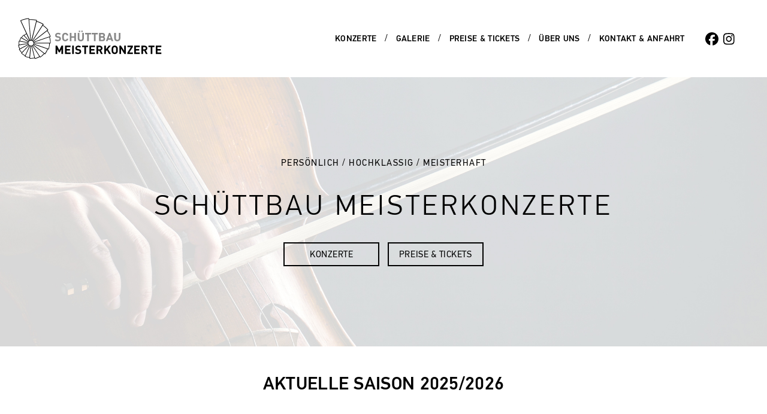

--- FILE ---
content_type: text/html; charset=UTF-8
request_url: https://schuettbau-meisterkonzerte.de/
body_size: 10039
content:
<!doctype html>
<html lang="de">
<head>    
	<meta charset="UTF-8" />
	<title>
					Schuettbau Meisterkonzerte
			</title>
  <meta name="viewport" content="width=device-width, initial-scale=1, maximum-scale=1" />
	<meta name="description" content="PERSÖNLICH / HOCHKLASSIG / MEISTERHAFT / Besondere Musik an einem besonderen Ort auf besondere Weise. Konzerte im Schüttbau Rügheim (Landkreis Haßberge)">

	<link rel="apple-touch-icon" sizes="180x180" href="/apple-touch-icon.png?x27890">
	<link rel="icon" type="image/png" sizes="32x32" href="/favicon-32x32.png?x27890">
	<link rel="icon" type="image/png" sizes="16x16" href="/favicon-16x16.png?x27890">
	<link rel="manifest" href="/site.webmanifest">
	<link rel="mask-icon" href="/safari-pinned-tab.svg?x27890" color="#000000">
	<meta name="msapplication-TileColor" content="#ffc40d">
	<meta name="theme-color" content="#ffffff">

	<meta name='robots' content='max-image-preview:large' />
<script type="text/javascript">
/* <![CDATA[ */
window.koko_analytics = {"url":"https:\/\/schuettbau-meisterkonzerte.de\/koko-analytics-collect.php","site_url":"https:\/\/schuettbau-meisterkonzerte.de","post_id":7,"path":"\/","method":"none","use_cookie":false};
/* ]]> */
</script>
<link rel="alternate" title="oEmbed (JSON)" type="application/json+oembed" href="https://schuettbau-meisterkonzerte.de/wp-json/oembed/1.0/embed?url=https%3A%2F%2Fschuettbau-meisterkonzerte.de%2F" />
<link rel="alternate" title="oEmbed (XML)" type="text/xml+oembed" href="https://schuettbau-meisterkonzerte.de/wp-json/oembed/1.0/embed?url=https%3A%2F%2Fschuettbau-meisterkonzerte.de%2F&#038;format=xml" />
<style id='wp-img-auto-sizes-contain-inline-css' type='text/css'>
img:is([sizes=auto i],[sizes^="auto," i]){contain-intrinsic-size:3000px 1500px}
/*# sourceURL=wp-img-auto-sizes-contain-inline-css */
</style>
<style id='wp-block-library-inline-css' type='text/css'>
:root{--wp-block-synced-color:#7a00df;--wp-block-synced-color--rgb:122,0,223;--wp-bound-block-color:var(--wp-block-synced-color);--wp-editor-canvas-background:#ddd;--wp-admin-theme-color:#007cba;--wp-admin-theme-color--rgb:0,124,186;--wp-admin-theme-color-darker-10:#006ba1;--wp-admin-theme-color-darker-10--rgb:0,107,160.5;--wp-admin-theme-color-darker-20:#005a87;--wp-admin-theme-color-darker-20--rgb:0,90,135;--wp-admin-border-width-focus:2px}@media (min-resolution:192dpi){:root{--wp-admin-border-width-focus:1.5px}}.wp-element-button{cursor:pointer}:root .has-very-light-gray-background-color{background-color:#eee}:root .has-very-dark-gray-background-color{background-color:#313131}:root .has-very-light-gray-color{color:#eee}:root .has-very-dark-gray-color{color:#313131}:root .has-vivid-green-cyan-to-vivid-cyan-blue-gradient-background{background:linear-gradient(135deg,#00d084,#0693e3)}:root .has-purple-crush-gradient-background{background:linear-gradient(135deg,#34e2e4,#4721fb 50%,#ab1dfe)}:root .has-hazy-dawn-gradient-background{background:linear-gradient(135deg,#faaca8,#dad0ec)}:root .has-subdued-olive-gradient-background{background:linear-gradient(135deg,#fafae1,#67a671)}:root .has-atomic-cream-gradient-background{background:linear-gradient(135deg,#fdd79a,#004a59)}:root .has-nightshade-gradient-background{background:linear-gradient(135deg,#330968,#31cdcf)}:root .has-midnight-gradient-background{background:linear-gradient(135deg,#020381,#2874fc)}:root{--wp--preset--font-size--normal:16px;--wp--preset--font-size--huge:42px}.has-regular-font-size{font-size:1em}.has-larger-font-size{font-size:2.625em}.has-normal-font-size{font-size:var(--wp--preset--font-size--normal)}.has-huge-font-size{font-size:var(--wp--preset--font-size--huge)}.has-text-align-center{text-align:center}.has-text-align-left{text-align:left}.has-text-align-right{text-align:right}.has-fit-text{white-space:nowrap!important}#end-resizable-editor-section{display:none}.aligncenter{clear:both}.items-justified-left{justify-content:flex-start}.items-justified-center{justify-content:center}.items-justified-right{justify-content:flex-end}.items-justified-space-between{justify-content:space-between}.screen-reader-text{border:0;clip-path:inset(50%);height:1px;margin:-1px;overflow:hidden;padding:0;position:absolute;width:1px;word-wrap:normal!important}.screen-reader-text:focus{background-color:#ddd;clip-path:none;color:#444;display:block;font-size:1em;height:auto;left:5px;line-height:normal;padding:15px 23px 14px;text-decoration:none;top:5px;width:auto;z-index:100000}html :where(.has-border-color){border-style:solid}html :where([style*=border-top-color]){border-top-style:solid}html :where([style*=border-right-color]){border-right-style:solid}html :where([style*=border-bottom-color]){border-bottom-style:solid}html :where([style*=border-left-color]){border-left-style:solid}html :where([style*=border-width]){border-style:solid}html :where([style*=border-top-width]){border-top-style:solid}html :where([style*=border-right-width]){border-right-style:solid}html :where([style*=border-bottom-width]){border-bottom-style:solid}html :where([style*=border-left-width]){border-left-style:solid}html :where(img[class*=wp-image-]){height:auto;max-width:100%}:where(figure){margin:0 0 1em}html :where(.is-position-sticky){--wp-admin--admin-bar--position-offset:var(--wp-admin--admin-bar--height,0px)}@media screen and (max-width:600px){html :where(.is-position-sticky){--wp-admin--admin-bar--position-offset:0px}}

/*# sourceURL=wp-block-library-inline-css */
</style><style id='global-styles-inline-css' type='text/css'>
:root{--wp--preset--aspect-ratio--square: 1;--wp--preset--aspect-ratio--4-3: 4/3;--wp--preset--aspect-ratio--3-4: 3/4;--wp--preset--aspect-ratio--3-2: 3/2;--wp--preset--aspect-ratio--2-3: 2/3;--wp--preset--aspect-ratio--16-9: 16/9;--wp--preset--aspect-ratio--9-16: 9/16;--wp--preset--color--black: #000000;--wp--preset--color--cyan-bluish-gray: #abb8c3;--wp--preset--color--white: #ffffff;--wp--preset--color--pale-pink: #f78da7;--wp--preset--color--vivid-red: #cf2e2e;--wp--preset--color--luminous-vivid-orange: #ff6900;--wp--preset--color--luminous-vivid-amber: #fcb900;--wp--preset--color--light-green-cyan: #7bdcb5;--wp--preset--color--vivid-green-cyan: #00d084;--wp--preset--color--pale-cyan-blue: #8ed1fc;--wp--preset--color--vivid-cyan-blue: #0693e3;--wp--preset--color--vivid-purple: #9b51e0;--wp--preset--gradient--vivid-cyan-blue-to-vivid-purple: linear-gradient(135deg,rgb(6,147,227) 0%,rgb(155,81,224) 100%);--wp--preset--gradient--light-green-cyan-to-vivid-green-cyan: linear-gradient(135deg,rgb(122,220,180) 0%,rgb(0,208,130) 100%);--wp--preset--gradient--luminous-vivid-amber-to-luminous-vivid-orange: linear-gradient(135deg,rgb(252,185,0) 0%,rgb(255,105,0) 100%);--wp--preset--gradient--luminous-vivid-orange-to-vivid-red: linear-gradient(135deg,rgb(255,105,0) 0%,rgb(207,46,46) 100%);--wp--preset--gradient--very-light-gray-to-cyan-bluish-gray: linear-gradient(135deg,rgb(238,238,238) 0%,rgb(169,184,195) 100%);--wp--preset--gradient--cool-to-warm-spectrum: linear-gradient(135deg,rgb(74,234,220) 0%,rgb(151,120,209) 20%,rgb(207,42,186) 40%,rgb(238,44,130) 60%,rgb(251,105,98) 80%,rgb(254,248,76) 100%);--wp--preset--gradient--blush-light-purple: linear-gradient(135deg,rgb(255,206,236) 0%,rgb(152,150,240) 100%);--wp--preset--gradient--blush-bordeaux: linear-gradient(135deg,rgb(254,205,165) 0%,rgb(254,45,45) 50%,rgb(107,0,62) 100%);--wp--preset--gradient--luminous-dusk: linear-gradient(135deg,rgb(255,203,112) 0%,rgb(199,81,192) 50%,rgb(65,88,208) 100%);--wp--preset--gradient--pale-ocean: linear-gradient(135deg,rgb(255,245,203) 0%,rgb(182,227,212) 50%,rgb(51,167,181) 100%);--wp--preset--gradient--electric-grass: linear-gradient(135deg,rgb(202,248,128) 0%,rgb(113,206,126) 100%);--wp--preset--gradient--midnight: linear-gradient(135deg,rgb(2,3,129) 0%,rgb(40,116,252) 100%);--wp--preset--font-size--small: 13px;--wp--preset--font-size--medium: 20px;--wp--preset--font-size--large: 36px;--wp--preset--font-size--x-large: 42px;--wp--preset--spacing--20: 0.44rem;--wp--preset--spacing--30: 0.67rem;--wp--preset--spacing--40: 1rem;--wp--preset--spacing--50: 1.5rem;--wp--preset--spacing--60: 2.25rem;--wp--preset--spacing--70: 3.38rem;--wp--preset--spacing--80: 5.06rem;--wp--preset--shadow--natural: 6px 6px 9px rgba(0, 0, 0, 0.2);--wp--preset--shadow--deep: 12px 12px 50px rgba(0, 0, 0, 0.4);--wp--preset--shadow--sharp: 6px 6px 0px rgba(0, 0, 0, 0.2);--wp--preset--shadow--outlined: 6px 6px 0px -3px rgb(255, 255, 255), 6px 6px rgb(0, 0, 0);--wp--preset--shadow--crisp: 6px 6px 0px rgb(0, 0, 0);}:where(.is-layout-flex){gap: 0.5em;}:where(.is-layout-grid){gap: 0.5em;}body .is-layout-flex{display: flex;}.is-layout-flex{flex-wrap: wrap;align-items: center;}.is-layout-flex > :is(*, div){margin: 0;}body .is-layout-grid{display: grid;}.is-layout-grid > :is(*, div){margin: 0;}:where(.wp-block-columns.is-layout-flex){gap: 2em;}:where(.wp-block-columns.is-layout-grid){gap: 2em;}:where(.wp-block-post-template.is-layout-flex){gap: 1.25em;}:where(.wp-block-post-template.is-layout-grid){gap: 1.25em;}.has-black-color{color: var(--wp--preset--color--black) !important;}.has-cyan-bluish-gray-color{color: var(--wp--preset--color--cyan-bluish-gray) !important;}.has-white-color{color: var(--wp--preset--color--white) !important;}.has-pale-pink-color{color: var(--wp--preset--color--pale-pink) !important;}.has-vivid-red-color{color: var(--wp--preset--color--vivid-red) !important;}.has-luminous-vivid-orange-color{color: var(--wp--preset--color--luminous-vivid-orange) !important;}.has-luminous-vivid-amber-color{color: var(--wp--preset--color--luminous-vivid-amber) !important;}.has-light-green-cyan-color{color: var(--wp--preset--color--light-green-cyan) !important;}.has-vivid-green-cyan-color{color: var(--wp--preset--color--vivid-green-cyan) !important;}.has-pale-cyan-blue-color{color: var(--wp--preset--color--pale-cyan-blue) !important;}.has-vivid-cyan-blue-color{color: var(--wp--preset--color--vivid-cyan-blue) !important;}.has-vivid-purple-color{color: var(--wp--preset--color--vivid-purple) !important;}.has-black-background-color{background-color: var(--wp--preset--color--black) !important;}.has-cyan-bluish-gray-background-color{background-color: var(--wp--preset--color--cyan-bluish-gray) !important;}.has-white-background-color{background-color: var(--wp--preset--color--white) !important;}.has-pale-pink-background-color{background-color: var(--wp--preset--color--pale-pink) !important;}.has-vivid-red-background-color{background-color: var(--wp--preset--color--vivid-red) !important;}.has-luminous-vivid-orange-background-color{background-color: var(--wp--preset--color--luminous-vivid-orange) !important;}.has-luminous-vivid-amber-background-color{background-color: var(--wp--preset--color--luminous-vivid-amber) !important;}.has-light-green-cyan-background-color{background-color: var(--wp--preset--color--light-green-cyan) !important;}.has-vivid-green-cyan-background-color{background-color: var(--wp--preset--color--vivid-green-cyan) !important;}.has-pale-cyan-blue-background-color{background-color: var(--wp--preset--color--pale-cyan-blue) !important;}.has-vivid-cyan-blue-background-color{background-color: var(--wp--preset--color--vivid-cyan-blue) !important;}.has-vivid-purple-background-color{background-color: var(--wp--preset--color--vivid-purple) !important;}.has-black-border-color{border-color: var(--wp--preset--color--black) !important;}.has-cyan-bluish-gray-border-color{border-color: var(--wp--preset--color--cyan-bluish-gray) !important;}.has-white-border-color{border-color: var(--wp--preset--color--white) !important;}.has-pale-pink-border-color{border-color: var(--wp--preset--color--pale-pink) !important;}.has-vivid-red-border-color{border-color: var(--wp--preset--color--vivid-red) !important;}.has-luminous-vivid-orange-border-color{border-color: var(--wp--preset--color--luminous-vivid-orange) !important;}.has-luminous-vivid-amber-border-color{border-color: var(--wp--preset--color--luminous-vivid-amber) !important;}.has-light-green-cyan-border-color{border-color: var(--wp--preset--color--light-green-cyan) !important;}.has-vivid-green-cyan-border-color{border-color: var(--wp--preset--color--vivid-green-cyan) !important;}.has-pale-cyan-blue-border-color{border-color: var(--wp--preset--color--pale-cyan-blue) !important;}.has-vivid-cyan-blue-border-color{border-color: var(--wp--preset--color--vivid-cyan-blue) !important;}.has-vivid-purple-border-color{border-color: var(--wp--preset--color--vivid-purple) !important;}.has-vivid-cyan-blue-to-vivid-purple-gradient-background{background: var(--wp--preset--gradient--vivid-cyan-blue-to-vivid-purple) !important;}.has-light-green-cyan-to-vivid-green-cyan-gradient-background{background: var(--wp--preset--gradient--light-green-cyan-to-vivid-green-cyan) !important;}.has-luminous-vivid-amber-to-luminous-vivid-orange-gradient-background{background: var(--wp--preset--gradient--luminous-vivid-amber-to-luminous-vivid-orange) !important;}.has-luminous-vivid-orange-to-vivid-red-gradient-background{background: var(--wp--preset--gradient--luminous-vivid-orange-to-vivid-red) !important;}.has-very-light-gray-to-cyan-bluish-gray-gradient-background{background: var(--wp--preset--gradient--very-light-gray-to-cyan-bluish-gray) !important;}.has-cool-to-warm-spectrum-gradient-background{background: var(--wp--preset--gradient--cool-to-warm-spectrum) !important;}.has-blush-light-purple-gradient-background{background: var(--wp--preset--gradient--blush-light-purple) !important;}.has-blush-bordeaux-gradient-background{background: var(--wp--preset--gradient--blush-bordeaux) !important;}.has-luminous-dusk-gradient-background{background: var(--wp--preset--gradient--luminous-dusk) !important;}.has-pale-ocean-gradient-background{background: var(--wp--preset--gradient--pale-ocean) !important;}.has-electric-grass-gradient-background{background: var(--wp--preset--gradient--electric-grass) !important;}.has-midnight-gradient-background{background: var(--wp--preset--gradient--midnight) !important;}.has-small-font-size{font-size: var(--wp--preset--font-size--small) !important;}.has-medium-font-size{font-size: var(--wp--preset--font-size--medium) !important;}.has-large-font-size{font-size: var(--wp--preset--font-size--large) !important;}.has-x-large-font-size{font-size: var(--wp--preset--font-size--x-large) !important;}
/*# sourceURL=global-styles-inline-css */
</style>

<style id='classic-theme-styles-inline-css' type='text/css'>
/*! This file is auto-generated */
.wp-block-button__link{color:#fff;background-color:#32373c;border-radius:9999px;box-shadow:none;text-decoration:none;padding:calc(.667em + 2px) calc(1.333em + 2px);font-size:1.125em}.wp-block-file__button{background:#32373c;color:#fff;text-decoration:none}
/*# sourceURL=/wp-includes/css/classic-themes.min.css */
</style>
<link rel="stylesheet" href="https://schuettbau-meisterkonzerte.de/wp-content/cache/minify/d8419.css?x27890" media="all" />






<link rel="https://api.w.org/" href="https://schuettbau-meisterkonzerte.de/wp-json/" /><link rel="alternate" title="JSON" type="application/json" href="https://schuettbau-meisterkonzerte.de/wp-json/wp/v2/pages/7" /><link rel="EditURI" type="application/rsd+xml" title="RSD" href="https://schuettbau-meisterkonzerte.de/xmlrpc.php?rsd" />
<meta name="generator" content="WordPress 6.9" />
<link rel="canonical" href="https://schuettbau-meisterkonzerte.de/" />
<link rel='shortlink' href='https://schuettbau-meisterkonzerte.de/' />

	</head>
<body>
<div class="page">

	<header>
		<div class="container pt-2em pb-2em" id="header-container">
			<div class="d-flex">
				<div class="d-flex align-items-center header-col mr-auto">
					<a href="https://schuettbau-meisterkonzerte.de" id="logo"><img src="https://schuettbau-meisterkonzerte.de/wp-content/themes/sm2/img/logo.svg?x27890" alt="Schüttbau Meisterkonzerte" /></a>
				</div>
				<div class="d-flex align-items-center justify-content-end header-col">
					<nav id="nav-main" class="nav-main mr-2">
							<ul>
					<li class="menu-level-1 menu-item menu-item-type-post_type menu-item-object-page menu-item-home current-menu-item page_item page-item-7 current_page_item menu-item-26">
			<a class="uppercase font-medium" href="https://schuettbau-meisterkonzerte.de/" >
				Startseite 			</a>
					</li>
					<li class="menu-level-1 menu-item menu-item-type-post_type menu-item-object-page menu-item-25">
			<a class="uppercase font-medium" href="https://schuettbau-meisterkonzerte.de/konzerte/" >
				Konzerte 			</a>
					</li>
					<li class="menu-level-1 menu-item menu-item-type-post_type menu-item-object-page menu-item-486">
			<a class="uppercase font-medium" href="https://schuettbau-meisterkonzerte.de/galerie/" >
				Galerie 			</a>
					</li>
					<li class="menu-level-1 menu-item menu-item-type-post_type menu-item-object-page menu-item-24">
			<a class="uppercase font-medium" href="https://schuettbau-meisterkonzerte.de/preise-tickets/" >
				Preise &#038; Tickets 			</a>
					</li>
					<li class="menu-level-1 menu-item menu-item-type-post_type menu-item-object-page menu-item-23">
			<a class="uppercase font-medium" href="https://schuettbau-meisterkonzerte.de/ueber-uns/" >
				Über uns 			</a>
					</li>
					<li class="menu-level-1 menu-item menu-item-type-post_type menu-item-object-page menu-item-22">
			<a class="uppercase font-medium" href="https://schuettbau-meisterkonzerte.de/kontakt-anfahrt/" >
				Kontakt &#038; Anfahrt 			</a>
					</li>
		</ul>
					</nav>					
					<a href="https://www.facebook.com/profile.php?id=100064835079243" class="d-inline-block ml-3 social-icon"><img src="https://schuettbau-meisterkonzerte.de/wp-content/themes/sm2/img/facebook.svg?x27890" alt="facebook"></a>
					<a href="https://www.instagram.com/schuettbau.meisterkonzerte/" class="d-inline-block ml-2 social-icon"><img src="https://schuettbau-meisterkonzerte.de/wp-content/themes/sm2/img/instagram.svg?x27890" alt="instagram"></a>
					<div id="mobile-nav-btn-area" class="ml-4"><i id="mobile-nav-btn" class="far fa-bars"></i></div>					
				</div>
			</div>
		</div>
	</header>

	<!-- mobile nav menu start -->
	<div class="container" id="nav-mobile-container">	
		<nav id="nav-mobile"><!-- content will be cloned into element by jquery --></nav>	
		<!-- search mobilenav start -->
		<div class="pb-1em pt-1em" id="search-form-mobile"><!-- content will be cloned into element by jquery --></div>
		<!-- search mobilenav end -->
	</div>
	<!-- mobile nav menu end -->

				
					
<section class="home-header d-flex random-loader" data-images="https://schuettbau-meisterkonzerte.de/wp-content/uploads/header-3.jpg,https://schuettbau-meisterkonzerte.de/wp-content/uploads/header-2.jpg,https://schuettbau-meisterkonzerte.de/wp-content/uploads/header-1-1.jpg,https://schuettbau-meisterkonzerte.de/wp-content/uploads/header-5.jpg,https://schuettbau-meisterkonzerte.de/wp-content/uploads/header-4.jpg">
	<div class="container align-self-center text-center">
		<div class="headertext_1 uppercase">PERSÖNLICH / HOCHKLASSIG / MEISTERHAFT </div>
		<div class="headertext_2 font-light uppercase">SCHÜTTBAU MEISTERKONZERTE</div>
		<div>
					<a href="https://schuettbau-meisterkonzerte.de/konzerte/" class="btn btn-primary uppercase">Konzerte</a>
					<a href="https://schuettbau-meisterkonzerte.de/preise-tickets/" class="btn btn-primary uppercase">Preise & Tickets</a>
				</div>
	</div>
</section>		

	<main class="main pb-3em">		
		<div class="serif content">
					<!-- flex content start -->
	<div class="content-block content-block-arrow d-none">
	<div class="container">

		
		<div class=" mb-2em">
							<div class="mb-2em">
<h1 class="p1" style="text-align: center;"><b>Hinweis zum Konzert mit 21meter60</b><b></b></h1>
<p class="p3" style="text-align: center;">Leider musste das Konzert mit <span class="s1"><b>21meter60</b></span> am 29. März kurzfristig abgesagt werden,<br />
da ein Musiker aufgrund einer Zugpanne mehrere Stunden südlich von Berlin festsaß und nicht rechtzeitig in Rügheim eintraf.</p>
<p class="p3" style="text-align: center;">Wir freuen uns jedoch, bereits einen <span class="s1"><b>Ersatztermin am 15. Juni 2025 um 17 Uhr</b></span> anbieten zu können.</p>
<p class="p1" style="text-align: center;"><b>Bereits erworbene Eintrittskarten behalten ihre Gültigkeit.</b><b></b></p>
<p class="p3" style="text-align: center;">Vielen Dank für Ihr Verständnis!</p>

</div>					</div>
	</div>
</div>	<div class="content-block content-block-arrow ">
	<div class="container">

		<h1 class="content-block-headline">AKTUELLE SAISON 2025/2026</h1>
		<div class=" mb-2em">
							<div class="mb-2em">
<div class="row mb-1em">
	<div class="col-sm-6 col-lg-4 mt-1em mb-2em text-center">
		<div class="mb-1em"><a href="/konzert/arcis-saxophon-quartet/"><img src="https://schuettbau-meisterkonzerte.de/wp-content/uploads/k-arcis-800x600-c-default.jpg?x27890" alt="Arcis Saxophon Quartet" /></a></div>
		<div><h4 class="mb-0em"><a href="/konzert/arcis-saxophon-quartet/"><span class="uppercase">Arcis Saxophon Quartet</span><br/><span class="color-grey">JSB:48</span></a></h4></div>
		<div class="font-light">Samstag / 27. September 2025 / 17:00 Uhr</div>
	</div>
		<div class="col-sm-6 col-lg-4 mt-1em mb-2em text-center">
		<div class="mb-1em"><a href="/konzert/moritz-goerg-und-anna-feith/"><img src="https://schuettbau-meisterkonzerte.de/wp-content/uploads/k-goerg-feith-800x600-c-default.jpg?x27890" alt="Moritz Görg und Anna Feith" /></a></div>
		<div><h4 class="mb-0em"><a href="/konzert/moritz-goerg-und-anna-feith/"><span class="uppercase">Moritz Görg und Anna Feith</span><br/><span class="color-grey">Giro d‘Italia</span></a></h4></div>
		<div class="font-light">Sonntag / 26. Oktober 2025 / 17:00 Uhr</div>
	</div>
		<div class="col-sm-6 col-lg-4 mt-1em mb-2em text-center">
		<div class="mb-1em"><a href="/konzert/avin-trio/"><img src="https://schuettbau-meisterkonzerte.de/wp-content/uploads/k-avin-800x600-c-default.jpg?x27890" alt="Avin Trio" /></a></div>
		<div><h4 class="mb-0em"><a href="/konzert/avin-trio/"><span class="uppercase">Avin Trio</span><br/><span class="color-grey">Alte (Un)Bekannte</span></a></h4></div>
		<div class="font-light">Samstag / 06. Dezember 2025 / 17:00 Uhr</div>
	</div>
		<div class="col-sm-6 col-lg-4 mt-1em mb-2em text-center">
		<div class="mb-1em"><a href="/konzert/florian-goetz-grundmann-quartett/"><img src="https://schuettbau-meisterkonzerte.de/wp-content/uploads/k-goetz-grundman-800x600-c-default.jpg?x27890" alt="Florian Götz &#038; Grundmann Quartett" /></a></div>
		<div><h4 class="mb-0em"><a href="/konzert/florian-goetz-grundmann-quartett/"><span class="uppercase">Florian Götz &#038; Grundmann Quartett</span><br/><span class="color-grey">Franz Schubert, Winterreise</span></a></h4></div>
		<div class="font-light">Sonntag / 08. Februar 2026 / 17:00 Uhr</div>
	</div>
		<div class="col-sm-6 col-lg-4 mt-1em mb-2em text-center">
		<div class="mb-1em"><a href="/konzert/uwaga-quartet/"><img src="https://schuettbau-meisterkonzerte.de/wp-content/uploads/k-uwaga-800x600-c-default.jpg?x27890" alt="Uwaga Quartet" /></a></div>
		<div><h4 class="mb-0em"><a href="/konzert/uwaga-quartet/"><span class="uppercase">Uwaga Quartet</span><br/><span class="color-grey">Bach to the Roots</span></a></h4></div>
		<div class="font-light">Samstag / 14. März 2026 / 17:00 Uhr</div>
	</div>
		<div class="col-sm-6 col-lg-4 mt-1em mb-2em text-center">
		<div class="mb-1em"><a href="/konzert/ensemble-il-capriccio-2/"><img src="https://schuettbau-meisterkonzerte.de/wp-content/uploads/k-ic-800x600-c-default.jpg?x27890" alt="Ensemble il capriccio" /></a></div>
		<div><h4 class="mb-0em"><a href="/konzert/ensemble-il-capriccio-2/"><span class="uppercase">Ensemble il capriccio</span><br/><span class="color-grey">Aufbruch und Vollendung</span></a></h4></div>
		<div class="font-light">Sonntag / 10. Mai 2026 / 17:00 Uhr</div>
	</div>
	</div>

<!--
<script type="application/ld+json">
{
  "@context": "https://schema.org",
  "@type": "Event",
  "name": "Arcis Saxophon Quartet",
  "startDate": "2025-09-27T22",
  "endDate": "2025-09-27",
  "location": {
    "@type": "Place",
    "name": "Schüttbau Rügheim",
    "address": {
      "@type": "PostalAddress",
      "streetAddress": "Lange Pfalzgasse 5",
      "addressLocality": "Hofheim in Unterfranken / Rügheim",
      "postalCode": "97461",
      "addressCountry": "DE"
    }
  },
  "image": [
    "https://schuettbau-meisterkonzerte.de/wp-content/uploads/k-arcis-800x600-c-default.jpg"
   ],
  "description": "Konzert im Schüttbau Rügheim / Arcis Saxophon Quartet",
  "offers": {
    "@type": "Offer",
    "url": "https://schuettbau-meisterkonzerte.de/preise-tickets/",
    "price": "30",
    "priceCurrency": "EUR",
    "availability": "https://schema.org/InStock"
  },
  "performer": {
    "@type": "PerformingGroup",
    "name": "Arcis Saxophon Quartet"
  }
}
{
  "@context": "https://schema.org",
  "@type": "Event",
  "name": "Moritz Görg und Anna Feith",
  "startDate": "2025-10-26T22",
  "endDate": "2025-10-26",
  "location": {
    "@type": "Place",
    "name": "Schüttbau Rügheim",
    "address": {
      "@type": "PostalAddress",
      "streetAddress": "Lange Pfalzgasse 5",
      "addressLocality": "Hofheim in Unterfranken / Rügheim",
      "postalCode": "97461",
      "addressCountry": "DE"
    }
  },
  "image": [
    "https://schuettbau-meisterkonzerte.de/wp-content/uploads/k-goerg-feith-800x600-c-default.jpg"
   ],
  "description": "Konzert im Schüttbau Rügheim / Moritz Görg und Anna Feith",
  "offers": {
    "@type": "Offer",
    "url": "https://schuettbau-meisterkonzerte.de/preise-tickets/",
    "price": "30",
    "priceCurrency": "EUR",
    "availability": "https://schema.org/InStock"
  },
  "performer": {
    "@type": "PerformingGroup",
    "name": "Moritz Görg und Anna Feith"
  }
}
{
  "@context": "https://schema.org",
  "@type": "Event",
  "name": "Avin Trio",
  "startDate": "2025-12-06T22",
  "endDate": "2025-12-06",
  "location": {
    "@type": "Place",
    "name": "Schüttbau Rügheim",
    "address": {
      "@type": "PostalAddress",
      "streetAddress": "Lange Pfalzgasse 5",
      "addressLocality": "Hofheim in Unterfranken / Rügheim",
      "postalCode": "97461",
      "addressCountry": "DE"
    }
  },
  "image": [
    "https://schuettbau-meisterkonzerte.de/wp-content/uploads/k-avin-800x600-c-default.jpg"
   ],
  "description": "Konzert im Schüttbau Rügheim / Avin Trio",
  "offers": {
    "@type": "Offer",
    "url": "https://schuettbau-meisterkonzerte.de/preise-tickets/",
    "price": "30",
    "priceCurrency": "EUR",
    "availability": "https://schema.org/InStock"
  },
  "performer": {
    "@type": "PerformingGroup",
    "name": "Avin Trio"
  }
}
{
  "@context": "https://schema.org",
  "@type": "Event",
  "name": "Florian Götz &#038; Grundmann Quartett",
  "startDate": "2026-02-08T22",
  "endDate": "2026-02-08",
  "location": {
    "@type": "Place",
    "name": "Schüttbau Rügheim",
    "address": {
      "@type": "PostalAddress",
      "streetAddress": "Lange Pfalzgasse 5",
      "addressLocality": "Hofheim in Unterfranken / Rügheim",
      "postalCode": "97461",
      "addressCountry": "DE"
    }
  },
  "image": [
    "https://schuettbau-meisterkonzerte.de/wp-content/uploads/k-goetz-grundman-800x600-c-default.jpg"
   ],
  "description": "Konzert im Schüttbau Rügheim / Florian Götz &#038; Grundmann Quartett",
  "offers": {
    "@type": "Offer",
    "url": "https://schuettbau-meisterkonzerte.de/preise-tickets/",
    "price": "30",
    "priceCurrency": "EUR",
    "availability": "https://schema.org/InStock"
  },
  "performer": {
    "@type": "PerformingGroup",
    "name": "Florian Götz &#038; Grundmann Quartett"
  }
}
{
  "@context": "https://schema.org",
  "@type": "Event",
  "name": "Uwaga Quartet",
  "startDate": "2026-03-14T22",
  "endDate": "2026-03-14",
  "location": {
    "@type": "Place",
    "name": "Schüttbau Rügheim",
    "address": {
      "@type": "PostalAddress",
      "streetAddress": "Lange Pfalzgasse 5",
      "addressLocality": "Hofheim in Unterfranken / Rügheim",
      "postalCode": "97461",
      "addressCountry": "DE"
    }
  },
  "image": [
    "https://schuettbau-meisterkonzerte.de/wp-content/uploads/k-uwaga-800x600-c-default.jpg"
   ],
  "description": "Konzert im Schüttbau Rügheim / Uwaga Quartet",
  "offers": {
    "@type": "Offer",
    "url": "https://schuettbau-meisterkonzerte.de/preise-tickets/",
    "price": "30",
    "priceCurrency": "EUR",
    "availability": "https://schema.org/InStock"
  },
  "performer": {
    "@type": "PerformingGroup",
    "name": "Uwaga Quartet"
  }
}
{
  "@context": "https://schema.org",
  "@type": "Event",
  "name": "Ensemble il capriccio",
  "startDate": "2026-05-10T22",
  "endDate": "2026-05-10",
  "location": {
    "@type": "Place",
    "name": "Schüttbau Rügheim",
    "address": {
      "@type": "PostalAddress",
      "streetAddress": "Lange Pfalzgasse 5",
      "addressLocality": "Hofheim in Unterfranken / Rügheim",
      "postalCode": "97461",
      "addressCountry": "DE"
    }
  },
  "image": [
    "https://schuettbau-meisterkonzerte.de/wp-content/uploads/k-ic-800x600-c-default.jpg"
   ],
  "description": "Konzert im Schüttbau Rügheim / Ensemble il capriccio",
  "offers": {
    "@type": "Offer",
    "url": "https://schuettbau-meisterkonzerte.de/preise-tickets/",
    "price": "30",
    "priceCurrency": "EUR",
    "availability": "https://schema.org/InStock"
  },
  "performer": {
    "@type": "PerformingGroup",
    "name": "Ensemble il capriccio"
  }
}
</script>
-->


</div>					</div>
	</div>
</div>	<div class="content-block content-block-arrow ">
	<div class="container">

		
		<div class=" mb-2em">
							<div class="mb-2em">
<hr class="mt-0em mb-3em" />
<div style="text-align: center;">
<h2 class="mb-0em">Kartentelefon <a href="tel:09523 5475">09523 5475</a></h2>
<div class="mb-1em">(Michael Hömer)</div>
<a href="https://schuettbau-meisterkonzerte.de/preise-tickets/" class="btn btn-primary uppercase">Preise &amp; Tickets</a>
</div>

</div>					</div>
	</div>
</div>	<div class="content-block content-block-arrow ">
	<div class="container txt-l">

				
	</div>
</div>	<div class="content-block content-block-arrow bg-grey bg-defaultpadding">
	<div class="container">

		
		<div class="row">
			<div class="col-md-6 mb-2em ">
									<div class="mb-2em">
<h3>Liebe Musikbegeisterte der Schüttbau Meisterkonzerte, liebe Abonnent*innen!</h3>
<p>Erneut möchte ich Sie ganz besonders herzlich einladen zur <strong>neuen Saison der Schüttbau Meisterkonzerte 2025-26</strong>: Wie auch in der Vergangenheit möchten wir im neuen Zyklus gemeinsam mit Ihnen Abende mit außergewöhnlichen internationalen Künstlern und spannenden, eigenwilligen und ungewöhnlichen Programmen und Besetzungen erleben!</p>
<p>Bereits am Samstag, 27. September 2025 beginnt das mit dem Bayerischen Kunstpreis ausgezeichnete <strong>Arcis-Saxophon Quartett</strong> unsere neue Reihe mit dem Programm <strong>JSB:48</strong>, in welchem das Ensemble spannende Bearbeitungen von Bachs Präludien und Fugen gegen neukomponierte Präludien und Fugen der Gegenwart stellt (Werke von Igudesman, Kapustin, Schostakowitsch u.a.)</p>
<p>Durch die Kooperation mit der Konzertförderung Deutscher Musikwettbewerb können wir Ihnen in jeder Saison ein besonderes Nachwuchs-Ensemble vorstellen, welches beim Deutschen Musikwettbewerb auf höchster nationaler Ebene ausgezeichnet wurde. In diesem Jahr debütiert bei uns das <strong>Avin-Trio</strong> mit seinem Programm <strong>Alte (Un)Bekannte</strong> mit Klaviertrios von Beethoven, Brahms und Rebecca Clarke. Jene Rebecca Clarke, die zeitlebens im Schatten ihrer männlichen Kollegen stand, verkörpert den „unbekannten“ Teil des Abends.</p>
<p>Mit dem Programm <strong>Giro d´ Italia</strong> entführt uns der international gefeierte Naturtrompeter <strong>Moritz Görg</strong> mit seiner langjährigen Kammermusikpartnerin, der Lied- und Konzertsängerin <strong>Anna Feith</strong> samt Continuo-Begleitung auf eine musikalische Reise durch das barocke Italien.<br />
Die Künstler:innen werden uns mit Kantaten, Arien und Sonaten von Alessandro Scarlatti, Domenico Gabrielli, Johann Rosenmüller, Alessandro Melani verzaubern.</p>
<p>Und auch das neue Jahr 2026 beginnt im Schüttbau vokal: <strong>Florian Götz</strong>, der als Gast bei Internationalen Festivals und Opernhäusern europaweit auf sich aufmerksam macht, nimmt uns zusammen mit dem <strong>Grundmann-Quartett</strong> mit auf die berühmte <strong>Winterreise</strong>, nicht aber in der von Franz Schubert komponierten Weise mit Klavierbegleitung, sondern in einer einzigartigen Bearbeitung für Singstimme, Englischhorn und Streichtrio. Dieser vertonte Gedichtzyklus ist eines der besondersten und zu Herzen gehendsten Werke der Musikgeschichte überhaupt, und dies wird uns im Februar, dem Ende des Winters, sicher ganz besonders berühren.</p>
<p>Mit <strong>Bach to the roots</strong> stellt sich uns eines der vielseitigsten Ensembles der heutigen Zeit vor: Das <strong>Uwaga Quartett</strong> kreist zwar thematisch auch um Johann Sebastian Bach, die Musiker kreieren, kombinieren und variieren diese Bachklänge aber auf virtuoseste und bunteste Art, so dass wir als Hörer zwischen Barock, Klassik, Jazz, Pop bis hin zu Balkan-Klängen entführt werden. Es wird ein besonderer Abend werden, den Sie mit einem Lächeln verlassen werden, das kann ich schon jetzt versprechen!</p>

</div>							</div>
			<div class="col-md-6 mb-2em ">
									<div class="mb-2em">
<p><img loading="lazy" decoding="async" class="alignleft" src="https://schuettbau-meisterkonzerte.de/wp-content/uploads/friedemann.jpg?x27890" alt="" width="165" height="165" /></p>
<p>Mit meinem Ensemble<strong> il capriccio</strong> und unserem Programm <strong>Aufbruch und Vollendung</strong> schließen wir unseren neuen Zyklus ab, wie immer auf Originalklang-Instrumenten der damaligen Zeit. Zwei Meilensteine der romantischen Kammermusik, komponiert in völlig konträren Lebensumständen werden Sie dabei erleben: Das Streichsextett B-Dur symbolisiert den internationalen Aufbruch des aufstrebenden Johannes Brahms, während das C-Dur Streichquintett von Franz Schubert &#8211; wenige Monate vor dessen Tod geschrieben &#8211; nicht weniger darstellt als sein musikalisches Vermächtnis, seine persönliche musikalische Vollendung.</p>
<p>Schließen möchte ich mit einem Auszug einer ganz besonderen Rede von Joana Mallwitz, die sie im Berliner Konzerthaus am 29. November 2024 gehalten hat:</p>
<p>„Musik ist eine gelebte Kunst. Sie lebt nur, wenn sie erklingt, wenn sie gespielt wird. Und sie bringt uns Menschen zusammen, vereint uns in der Empfindung des Menschlichen, egal wie groß oder unüberbrückbar die Differenzen im realen Leben scheinen. Egal wie Sie heute morgen aufgestanden sind, was Sie zum Frühstück gegessen haben, welche Bücher Sie lesen, welche Partei Sie wählen, an welchen Gott Sie glauben oder auch nicht: Wir alle sind heute Abend gemeinsam hier und jeder einzelne von Ihnen wird von diesem Abend mitnehmen was er will, fühlen was sie will, denken was er will. Und genau das macht uns alle zu Verbündeten. Also vielleicht ist es genau das. Kommen Sie in Konzerte, kommen Sie immer wieder, erzählen Sie‘s weiter – und das sage ich nicht, weil uns hier das Publikum ausgehen würde, wie Sie sehen. Am besten nehmen Sie immer mal wieder jemanden mit, ihren Nachbarn, ihre Kollegin aus dem Büro, und wenn jemand sagt: „Das kenn ich aber gar nicht und ich weiß doch gar nicht, ob mir das gefällt,“ dann sagen Sie ihnen: „Darum geht es doch gar nicht!“ Wir erleben etwas zusammen, und danach können wir bei einem Glas Wein zusammensitzen, diskutieren oder feiern. Bringen Sie Ihre Nichten oder Ihre Neffen, Ihre Enkelkinder und am besten gleich noch einen Schulfreund, der sich sonst nicht hierher verirren würde. Und zwar nicht, um zu belehren, sondern um etwas gemeinsam zu erleben. Um etwas zu teilen von der großartigen Kultur, die uns hier eint und die allen – wirklich allen – offensteht.“</p>
<p>In diesem Sinne: Kommen Sie! Wir freuen uns schon heute auf Sie!</p>
<p>Ihr</p>
<p><img loading="lazy" decoding="async" class="alignnone size-medium wp-image-193" src="https://schuettbau-meisterkonzerte.de/wp-content/uploads/us-friedemann-wezel-300x40.png?x27890" alt="" width="300" height="40" srcset="https://schuettbau-meisterkonzerte.de/wp-content/uploads/us-friedemann-wezel.png 300w, https://schuettbau-meisterkonzerte.de/wp-content/uploads/us-friedemann-wezel-150x20.png 150w" sizes="auto, (max-width: 300px) 100vw, 300px" /></p>
<p>Prof. Friedemann Wezel, HMT Leipzig<br />
Künstlerischer Leiter der Schüttbau Meisterkonzerte</p>
<p>Die ganze wunderbare und so wichtige Rede von Joana Mallwitz finden Sie hier:<br />
<a href="https://www.konzerthaus.de/de/magazin/joana-mallwitz-zu-den-kurzungen-im-kulturbereich/366">https://www.konzerthaus.de/de/magazin/joana-mallwitz-zu-den-kurzungen-im-kulturbereich/366</a></p>

</div>							</div>
		</div>
	</div>
</div><!-- flex content end -->				</div>

								</main>

	<footer>			
		<div class="container">
			<div class="footer-logos text-center mb-5">
							<img src="https://schuettbau-meisterkonzerte.de/wp-content/uploads/logo-raiffeisen.png?x27890" class="align-middle footer-logo" alt="logo_raiffeisen" />
							<img src="https://schuettbau-meisterkonzerte.de/wp-content/uploads/logo-just-partner.png?x27890" class="align-middle footer-logo" alt="logo-just-partner" />
							<img src="https://schuettbau-meisterkonzerte.de/wp-content/uploads/logo-rippstein-ae.png?x27890" class="align-middle footer-logo" alt="logo-rippstein-ae" />
							<img src="https://schuettbau-meisterkonzerte.de/wp-content/uploads/logo-schuettbau.png?x27890" class="align-middle footer-logo" alt="logo_schuettbau" />
							<img src="https://schuettbau-meisterkonzerte.de/wp-content/uploads/logo-kultur.png?x27890" class="align-middle footer-logo" alt="logo_kultur" />
							<img src="https://schuettbau-meisterkonzerte.de/wp-content/uploads/musikzauber-2024-1.png?x27890" class="align-middle footer-logo" alt="musikzauber-2024" />
							<img src="https://schuettbau-meisterkonzerte.de/wp-content/uploads/logo-bezirk-unterfranken.png?x27890" class="align-middle footer-logo" alt="logo_bezirk_unterfranken" />
							<img src="https://schuettbau-meisterkonzerte.de/wp-content/uploads/logo-musikrat.png?x27890" class="align-middle footer-logo" alt="logo-musikrat" />
							<img src="https://schuettbau-meisterkonzerte.de/wp-content/uploads/logo-hofheim.png?x27890" class="align-middle footer-logo" alt="logo_hofheim" />
							<img src="https://schuettbau-meisterkonzerte.de/wp-content/uploads/logo-hofheimer-land.png?x27890" class="align-middle footer-logo" alt="logo_hofheimer_land" />
							<img src="https://schuettbau-meisterkonzerte.de/wp-content/uploads/logo-hassberge.png?x27890" class="align-middle footer-logo" alt="logo_hassberge" />
						</div>
		</div>
		<div class="footer-nav pt-1em pb-5em">
			<div class="container">
				<nav id="nav-footer" class="nav-footer pt-2em text-center">
						<ul>
					<li class="menu-level-1 menu-item menu-item-type-post_type menu-item-object-page menu-item-28">
			<a class="uppercase font-medium" href="https://schuettbau-meisterkonzerte.de/impressum/" >
				Impressum 			</a>
					</li>
					<li class="menu-level-1 menu-item menu-item-type-post_type menu-item-object-page menu-item-27">
			<a class="uppercase font-medium" href="https://schuettbau-meisterkonzerte.de/datenschutz/" >
				Datenschutz 			</a>
					</li>
		</ul>
				</nav>
			</div>
		</div>
	</footer>

</div>

<script type="speculationrules">
{"prefetch":[{"source":"document","where":{"and":[{"href_matches":"/*"},{"not":{"href_matches":["/wp-*.php","/wp-admin/*","/wp-content/uploads/*","/wp-content/*","/wp-content/plugins/*","/wp-content/themes/sm2/*","/*\\?(.+)"]}},{"not":{"selector_matches":"a[rel~=\"nofollow\"]"}},{"not":{"selector_matches":".no-prefetch, .no-prefetch a"}}]},"eagerness":"conservative"}]}
</script>

<!-- Koko Analytics v2.2.0 - https://www.kokoanalytics.com/ -->
<script type="text/javascript">
/* <![CDATA[ */
!function(){var e=window,r=e.koko_analytics;r.trackPageview=function(e,t){"prerender"==document.visibilityState||/bot|crawl|spider|seo|lighthouse|facebookexternalhit|preview/i.test(navigator.userAgent)||navigator.sendBeacon(r.url,new URLSearchParams({pa:e,po:t,r:0==document.referrer.indexOf(r.site_url)?"":document.referrer,m:r.use_cookie?"c":r.method[0]}))},e.addEventListener("load",function(){r.trackPageview(r.path,r.post_id)})}();
/* ]]> */
</script>






<script src="https://schuettbau-meisterkonzerte.de/wp-content/cache/minify/8f17a.js?x27890"></script>



</body>
</html>
<!--
Performance optimized by W3 Total Cache. Learn more: https://www.boldgrid.com/w3-total-cache/?utm_source=w3tc&utm_medium=footer_comment&utm_campaign=free_plugin

Page Caching using Disk: Enhanced 
Minified using Disk

Served from: schuettbau-meisterkonzerte.de @ 2026-01-21 22:57:07 by W3 Total Cache
-->

--- FILE ---
content_type: image/svg+xml
request_url: https://schuettbau-meisterkonzerte.de/wp-content/themes/sm2/img/logo.svg?x27890
body_size: 5099
content:
<?xml version="1.0" encoding="utf-8"?>
<!-- Generator: Adobe Illustrator 22.1.0, SVG Export Plug-In . SVG Version: 6.00 Build 0)  -->
<svg version="1.0" id="Ebene_1" xmlns="http://www.w3.org/2000/svg" xmlns:xlink="http://www.w3.org/1999/xlink" x="0px" y="0px"
	 viewBox="0 0 357.1 103" style="enable-background:new 0 0 357.1 103;" xml:space="preserve">
<style type="text/css">
	.st0{fill:#878787;}
	.st1{fill:none;}
</style>
<g>
	<path class="st0" d="M98.9,58.4c-3.2,0-5.5-0.7-7.6-2.7L94,53c1.3,1.3,3.1,1.8,5,1.8c2.4,0,3.7-0.9,3.7-2.6c0-0.7-0.2-1.3-0.6-1.8
		c-0.4-0.4-0.9-0.6-1.8-0.7l-2.5-0.4c-1.8-0.3-3.1-0.8-4-1.7c-1-1-1.5-2.3-1.5-4.1c0-3.7,2.7-6.3,7.2-6.3c2.9,0,4.9,0.7,6.7,2.4
		l-2.6,2.5c-1.3-1.3-2.9-1.4-4.3-1.4c-2.2,0-3.2,1.2-3.2,2.6c0,0.5,0.2,1.1,0.6,1.5c0.4,0.4,1.1,0.7,1.9,0.8l2.5,0.4
		c1.9,0.3,3.1,0.8,4,1.6c1.1,1.1,1.6,2.6,1.6,4.4C106.6,56.1,103.3,58.4,98.9,58.4z"/>
	<path class="st0" d="M117.4,58.4c-2.2,0-4.1-0.8-5.6-2.3c-0.9-0.9-1.5-2-1.7-3.1c-0.2-1.2-0.4-2.9-0.4-5.2c0-2.3,0.1-4,0.4-5.2
		c0.2-1.2,0.8-2.2,1.7-3.1c1.5-1.5,3.4-2.3,5.6-2.3c4,0,6.9,2.3,7.6,6.6H121c-0.4-1.8-1.5-2.9-3.5-2.9c-1.1,0-2,0.4-2.6,1.1
		c-0.8,0.9-1,1.8-1,5.9s0.2,5,1,5.9c0.6,0.7,1.5,1.1,2.6,1.1c2,0,3.1-1.2,3.5-2.9h4.1C124.4,56,121.4,58.4,117.4,58.4z"/>
	<path class="st0" d="M139.7,58.2v-8.7h-7v8.7h-4.1V37.4h4.1v8.5h7v-8.5h4.1v20.8H139.7z"/>
	<path class="st0" d="M155.9,58.4c-4.3,0-7.6-2.9-7.6-7.3V37.4h4.1v13.5c0,2.4,1.4,3.8,3.6,3.8s3.6-1.4,3.6-3.8V37.4h4v13.7
		C163.5,55.5,160.2,58.4,155.9,58.4z M151.1,35.3v-3.6h3.2v3.6H151.1z M157.5,35.3v-3.6h3.2v3.6H157.5z"/>
	<path class="st0" d="M176,41v17.2H172V41h-5.4v-3.6h14.9V41H176z"/>
	<path class="st0" d="M192.7,41v17.2h-4.1V41h-5.4v-3.6h14.9V41H192.7z"/>
	<path class="st0" d="M210.1,58.2h-8.7V37.4h8.3c4.1,0,6.4,2.3,6.4,5.8c0,2.3-1.5,3.8-2.6,4.3c1.3,0.6,2.9,1.9,2.9,4.7
		C216.5,56.1,213.8,58.2,210.1,58.2z M209.4,41h-4v4.8h4c1.7,0,2.7-1,2.7-2.4C212.1,42,211.2,41,209.4,41z M209.7,49.5h-4.2v5.1h4.2
		c1.8,0,2.7-1.2,2.7-2.6C212.4,50.6,211.5,49.5,209.7,49.5z"/>
	<path class="st0" d="M232.4,58.2l-1.2-3.7h-7.4l-1.3,3.7h-4.2l7.6-20.8h3.2l7.6,20.8H232.4z M227.6,43.5l-2.6,7.6h5.2L227.6,43.5z"
		/>
	<path class="st0" d="M246.6,58.4c-4.3,0-7.6-2.9-7.6-7.3V37.4h4.1v13.5c0,2.4,1.4,3.8,3.6,3.8s3.6-1.4,3.6-3.8V37.4h4v13.7
		C254.2,55.5,250.8,58.4,246.6,58.4z"/>
	<path d="M108,90.2V78.1l-4,7.9h-2.7l-4-7.9v12.1h-4.1V69.4h4l5.4,11.2l5.4-11.2h4v20.8H108z"/>
	<path d="M116.9,90.2V69.4h13.7V73H121v4.9h8.2v3.6H121v5h9.6v3.6H116.9z"/>
	<path d="M134.6,90.2V69.4h4.1v20.8H134.6z"/>
	<path d="M149.2,90.4c-3.2,0-5.5-0.7-7.6-2.7l2.6-2.6c1.3,1.3,3.1,1.8,5,1.8c2.4,0,3.7-0.9,3.7-2.6c0-0.7-0.2-1.3-0.6-1.8
		c-0.4-0.4-0.9-0.6-1.8-0.7l-2.5-0.4c-1.8-0.3-3.1-0.8-4-1.7c-1-1-1.5-2.3-1.5-4.1c0-3.7,2.7-6.3,7.2-6.3c2.9,0,4.9,0.7,6.7,2.4
		l-2.6,2.5c-1.3-1.3-2.9-1.4-4.3-1.4c-2.2,0-3.2,1.2-3.2,2.6c0,0.5,0.2,1.1,0.6,1.5c0.4,0.4,1.1,0.7,1.9,0.8l2.5,0.4
		c1.9,0.3,3.1,0.8,4,1.6c1.1,1.1,1.6,2.6,1.6,4.4C156.9,88.1,153.5,90.4,149.2,90.4z"/>
	<path d="M168.7,73v17.2h-4.1V73h-5.4v-3.6h14.9V73H168.7z"/>
	<path d="M177.4,90.2V69.4h13.7V73h-9.6v4.9h8.2v3.6h-8.2v5h9.6v3.6H177.4z"/>
	<path d="M206.1,90.2l-4.1-8.3h-2.9v8.3H195V69.4h8.1c4.2,0,6.7,2.9,6.7,6.4c0,2.9-1.8,4.7-3.8,5.5l4.6,9H206.1z M202.9,73h-3.8v5.5
		h3.8c1.8,0,2.9-1.1,2.9-2.7S204.7,73,202.9,73z"/>
	<path d="M226.2,90.2l-5.3-9.5l-2.7,3.2v6.2h-4.1V69.4h4.1v9l7.3-9h4.9l-6.9,8.3l7.4,12.5H226.2z"/>
	<path d="M245.8,88.1c-1.5,1.5-3.2,2.3-5.6,2.3s-4.2-0.8-5.6-2.3c-2.1-2.1-2-4.7-2-8.3c0-3.6-0.1-6.2,2-8.3c1.5-1.5,3.3-2.3,5.6-2.3
		s4.1,0.8,5.6,2.3c2.1,2.1,2.1,4.7,2.1,8.3C247.9,83.4,247.9,86,245.8,88.1z M242.8,74c-0.6-0.7-1.5-1.1-2.6-1.1s-2,0.4-2.6,1.1
		c-0.8,0.9-1,1.8-1,5.8s0.2,5,1,5.8c0.6,0.7,1.5,1.1,2.6,1.1s2-0.4,2.6-1.1c0.8-0.9,1-1.8,1-5.8S243.6,74.8,242.8,74z"/>
	<path d="M264.3,90.2l-8.2-12.8v12.8h-4.1V69.4h3.6l8.2,12.7V69.4h4.1v20.8H264.3z"/>
	<path d="M271.6,90.2v-3.3l8.9-13.9h-8.5v-3.6h13.3v3.2l-8.9,14h8.9v3.6H271.6z"/>
	<path d="M288.8,90.2V69.4h13.7V73h-9.6v4.9h8.2v3.6h-8.2v5h9.6v3.6H288.8z"/>
	<path d="M317.5,90.2l-4.1-8.3h-2.9v8.3h-4.1V69.4h8.1c4.2,0,6.7,2.9,6.7,6.4c0,2.9-1.8,4.7-3.8,5.5l4.6,9H317.5z M314.4,73h-3.8
		v5.5h3.8c1.8,0,2.9-1.1,2.9-2.7S316.1,73,314.4,73z"/>
	<path d="M333.5,73v17.2h-4.1V73H324v-3.6h14.9V73H333.5z"/>
	<path d="M342.2,90.2V69.4h13.7V73h-9.6v4.9h8.2v3.6h-8.2v5h9.6v3.6H342.2z"/>
</g>
<g>
	<path class="st1" d="M27.5,56.7c0.3-0.2,0.6-0.4,0.9-0.5l-7.1-15.6c-0.3,0.2-0.7,0.3-1,0.5c-0.1,0-0.2,0.1-0.2,0.1
		c-0.2,0.1-0.4,0.2-0.6,0.4c-0.1,0.1-0.2,0.1-0.3,0.2c-0.2,0.1-0.4,0.2-0.5,0.3c-0.1,0.1-0.2,0.1-0.3,0.2c-0.2,0.1-0.3,0.2-0.4,0.3
		c-0.1,0.1-0.2,0.1-0.3,0.2c-0.1,0.1-0.2,0.2-0.3,0.3c-0.1,0.1-0.2,0.1-0.3,0.2c-0.1,0.1-0.2,0.1-0.2,0.2c-0.1,0.1-0.2,0.2-0.3,0.2
		c0,0-0.1,0.1-0.1,0.1c-0.1,0.1-0.2,0.2-0.3,0.3c0,0,0,0,0,0l11.1,12.3L27.5,56.7z"/>
	<path class="st1" d="M29.7,55.6c0.3-0.1,0.7-0.2,1-0.2l-0.2-2l-0.1-0.6l0,0L26.2,3.9l-0.2-1.7c-9.9,1.1-16.4,4-18.4,5L29.7,55.6
		L29.7,55.6z"/>
	<path class="st1" d="M25.1,58.2l0.6,0.3c0.2-0.3,0.4-0.6,0.7-0.9L26,57.2l0,0l-6.3-7l-4.4-4.9L14,44c-0.9,0.9-1.7,1.8-2.3,2.6
		c-0.4,0.5-0.8,1-1.1,1.5c-0.2,0.2-0.3,0.4-0.4,0.6c-0.3,0.4-0.5,0.7-0.6,1L25.1,58.2L25.1,58.2z"/>
	<path class="st1" d="M23.9,60.8l0.6,0.1v0c0.1-0.4,0.2-0.7,0.4-1.1l-0.1,0l-0.4-0.2l0,0l-4.3-2.4l-4.7-2.6l-7.8-4.3
		c-1.7,3.3-2.3,5.9-2.5,7.2L23.9,60.8L23.9,60.8z"/>
	<path class="st1" d="M32.3,55.2c0.4,0,0.7,0.1,1,0.1l0.4-1.5l0.3-1.2l0,0L45.1,7.9l0.4-1.5c-8.7-1.9-15.2-1.5-17.7-1.3L32,52.6
		L32.3,55.2z"/>
	<path class="st1" d="M27.3,67.1c0.1,0.2,0.3,0.3,0.5,0.5c0.2,0.2,0.4,0.4,0.7,0.5c0.2,0.1,0.3,0.2,0.5,0.3c0.2,0.1,0.4,0.2,0.7,0.3
		c0,0,0,0,0.1,0c0.2,0.1,0.5,0.2,0.7,0.2c0.2,0,0.3,0.1,0.5,0.1c0.2,0,0.4,0.1,0.7,0.1c0,0,0,0,0,0c0.2,0,0.5,0,0.7,0
		c0.2,0,0.4,0,0.6-0.1c0.2,0,0.5-0.1,0.7-0.2c0,0,0,0,0.1,0c0.2-0.1,0.5-0.2,0.7-0.2c0.1-0.1,0.3-0.1,0.4-0.2
		c0.2-0.1,0.4-0.2,0.6-0.4c0,0,0,0,0.1,0c0.2-0.1,0.4-0.3,0.6-0.5c0.1-0.1,0.2-0.2,0.3-0.3c0.1-0.1,0.1-0.1,0.2-0.2
		c0.1-0.2,0.3-0.3,0.4-0.5c0,0,0,0,0,0c0.1-0.2,0.2-0.3,0.3-0.5c0.1-0.1,0.1-0.3,0.2-0.4c0.2-0.5,0.4-0.9,0.5-1.5v0c0,0,0,0,0,0
		c0-0.1,0.1-0.3,0.1-0.4c0-0.2,0-0.4,0-0.6c0-0.2,0-0.4,0-0.6c0-0.3-0.1-0.5-0.1-0.8c0,0,0,0,0,0v0c0-0.2-0.1-0.5-0.2-0.7
		c0,0,0,0,0-0.1c-0.1-0.2-0.2-0.5-0.3-0.7c-0.1-0.1-0.1-0.3-0.2-0.4c-0.3-0.5-0.6-0.9-0.9-1.2c-0.1-0.1-0.1-0.1-0.2-0.2
		c-0.1-0.1-0.1-0.1-0.2-0.2c0,0,0,0,0,0c-0.2-0.2-0.4-0.3-0.6-0.5c0,0-0.1,0-0.1-0.1c-0.2-0.1-0.4-0.3-0.6-0.4
		c-0.1-0.1-0.3-0.2-0.5-0.2c0,0,0,0,0,0c-0.5-0.2-1-0.4-1.5-0.4c-0.2,0-0.4-0.1-0.5-0.1v0c-0.2,0-0.3,0-0.5,0c-0.1,0-0.2,0-0.3,0
		c-0.2,0-0.5,0-0.7,0.1c-0.2,0-0.4,0.1-0.6,0.1c-0.2,0.1-0.5,0.1-0.7,0.2c0,0,0,0-0.1,0c-0.2,0.1-0.4,0.2-0.6,0.3
		c-0.2,0.1-0.3,0.2-0.5,0.3c-0.2,0.1-0.4,0.3-0.6,0.4c0,0,0,0-0.1,0c-0.2,0.2-0.4,0.3-0.5,0.5c-0.1,0.2-0.3,0.3-0.4,0.5
		c-0.1,0.2-0.3,0.4-0.4,0.6c0,0,0,0,0,0c-0.1,0.2-0.2,0.4-0.3,0.7c-0.1,0.2-0.1,0.4-0.2,0.6c-0.1,0.2-0.1,0.5-0.2,0.7c0,0,0,0,0,0.1
		c0,0.2-0.1,0.5-0.1,0.7c0,0.2,0,0.4,0,0.6c0,0,0,0,0,0c0,0.2,0,0.5,0.1,0.7c0,0,0,0,0,0.1c0,0.2,0.1,0.5,0.2,0.7
		c0.1,0.2,0.1,0.4,0.2,0.6c0.1,0.2,0.2,0.4,0.3,0.6c0,0,0,0,0,0.1c0.1,0.2,0.3,0.4,0.4,0.6h0C27.1,66.8,27.2,67,27.3,67.1z"/>
	<path class="st1" d="M72.1,32.7L40.9,57.1l0,0l-1,0.8l-1.3,1c0.2,0.3,0.3,0.6,0.4,0.9l20.1-6.9l19.2-6.6l1.2-0.4
		c-0.2-0.4-0.3-0.9-0.5-1.3c-0.7-1.7-1.4-3.2-2.1-4.6c-0.2-0.3-0.3-0.7-0.5-1c-0.3-0.6-0.7-1.2-1-1.8c-0.3-0.6-0.6-1.1-1-1.5
		c-0.2-0.2-0.3-0.5-0.4-0.7c-0.3-0.4-0.6-0.8-0.8-1.1C72.7,33.4,72.4,33,72.1,32.7z"/>
	<path class="st1" d="M3.4,66.8l20.2-3.2l0.6-0.1l0,0c0,0,0-0.1,0-0.1c0-0.3,0-0.7,0-1l-0.6-0.1l0,0l-20-3.5l-0.3-0.1
		c-0.1,1-0.2,1.9-0.3,2.7c0,0.4,0,0.8,0,1.2c0,1.5,0.1,2.8,0.2,3.6C3.4,66.5,3.4,66.7,3.4,66.8z"/>
	<path class="st1" d="M34.8,55.8c0.3,0.1,0.6,0.3,0.9,0.4l1.5-2.4l0,0l22.3-34.4l2.2-3.4c-3.2-1.9-6.1-3.3-8.5-4.3
		c-1.1-0.4-2-0.8-2.9-1.1c-0.6-0.2-1.1-0.4-1.6-0.5c-0.5-0.1-0.9-0.3-1.3-0.4s-0.7-0.2-1-0.3L35.5,53L34.8,55.8z"/>
	<path class="st1" d="M38.5,54.7L37.6,56L37,57.1c0.3,0.2,0.5,0.4,0.7,0.7l22.6-17.7l11.9-9.3l1.1-0.8c-5.1-6.1-9.9-9.5-11.8-10.7
		L38.5,54.7z"/>
	<path class="st1" d="M41.9,67.1L41.9,67.1l-2.9-1c-0.1,0.3-0.3,0.6-0.4,0.8L53,78.2l13.1,10.2l0.7,0.6c1.9-2.6,3.2-4.9,4.2-6.9
		c0.2-0.5,0.5-1,0.7-1.4c0.1-0.2,0.2-0.4,0.3-0.6c0.4-1,0.7-1.8,0.9-2.4h0L41.9,67.1z"/>
	<path class="st1" d="M4.9,76.7l17.8-9.5h0l1.7-0.9l0.4-0.2c-0.1-0.3-0.3-0.7-0.4-1l-5.3,0.8L2.5,68.5l-0.4,0.1c0.2,1,0.4,2,0.7,2.8
		s0.5,1.6,0.8,2.3c0.3,0.7,0.5,1.3,0.7,1.8C4.6,76,4.8,76.4,4.9,76.7z"/>
	<path class="st1" d="M42.7,63.7L42.7,63.7l-3,0c0,0.3-0.1,0.6-0.2,0.9l8.1,2.8L72.4,76l2.1,0.7l1,0.3c2-6.4,2.2-11.4,2.1-13.3
		L42.7,63.7z"/>
	<path class="st1" d="M40,70l-2.4-1.8h0c-0.2,0.2-0.5,0.5-0.7,0.7l16.5,25.3l1.9,2.9c0.6-0.4,1.2-0.9,1.8-1.3
		c1.1-0.8,2.1-1.7,2.9-2.5c2.1-2,3.5-3.6,4.2-4.5L40,70L40,70z"/>
	<path class="st1" d="M42.3,60.3L42.3,60.3L41,60.8l-1.5,0.5c0.1,0.3,0.1,0.6,0.1,0.9l2.8,0l0.1,0h0l4.8,0l32.6,0
		c-0.2-7.1-1.8-12.1-2.5-14.1L42.3,60.3z"/>
	<path class="st1" d="M24.5,70.2L24.5,70.2l0.3-0.3l1.5-1.7c-0.3-0.3-0.5-0.6-0.7-0.9l-9.9,5.3L4.2,78.8c0.3,0.5,0.6,0.9,0.8,1.4
		c1.1,1.7,2.2,3.1,3.1,4.1c0.5,0.5,0.9,0.9,1.2,1.3c0.2,0.2,0.3,0.3,0.5,0.4L24.5,70.2z"/>
	<path class="st1" d="M35.7,69.7c-0.3,0.2-0.6,0.3-0.9,0.4l0.3,1.1l0.4,1.7l0,0l6.8,27.2l0.2,0.7c1.4-0.4,2.6-0.8,3.7-1.2
		c1.1-0.4,2.1-0.9,3-1.3c1.8-0.8,3-1.6,3.7-2.1l-15.6-24L35.7,69.7z"/>
	<path class="st1" d="M28.4,69.8c-0.3-0.2-0.6-0.4-0.9-0.6l-3.7,4L10.1,87.9l-0.4,0.4c0.9,0.8,1.8,1.5,2.6,2
		c0.8,0.6,1.6,1.1,2.3,1.5c1.4,0.9,2.5,1.4,3.2,1.7l9.4-21.3L28.4,69.8z"/>
	<path class="st1" d="M30.6,73.4l0.2-2.8h0c-0.3-0.1-0.7-0.1-1-0.2l-0.2,0.5l-0.9,2l0,0l-9.3,20.9l-0.9,2c4.7,1.9,8.3,2.4,9.9,2.5
		L30.6,73.4L30.6,73.4z"/>
	<path class="st1" d="M34,73.3l-0.7-2.7h0c-0.3,0.1-0.6,0.1-0.9,0.1c0,0,0,0-0.1,0l-0.6,6.9l-1.9,22h0l-0.1,0.6
		c5.3,0.3,9.2-0.5,10.8-0.9L34,73.3L34,73.3z"/>
	<path d="M78.9,47.6l1.7-0.6c0.2-0.1,0.3-0.2,0.4-0.4c0.1-0.2,0.1-0.4,0-0.6c-2.8-7.7-6.3-12.5-7.8-14.3l1.5-1.2
		c0.2-0.1,0.3-0.3,0.3-0.5c0-0.2,0-0.4-0.2-0.6C69.5,22.8,64.4,19.3,62.3,18l1.1-1.7c0.1-0.2,0.1-0.4,0.1-0.6c0-0.2-0.2-0.4-0.3-0.5
		c-7.7-4.8-14-6.6-16.5-7.2L47.1,6c0-0.2,0-0.4-0.1-0.6c-0.1-0.2-0.3-0.3-0.5-0.3c-9.4-2.2-16.2-1.8-18.9-1.5l-0.2-2.3
		c0-0.2-0.1-0.4-0.3-0.5c-0.2-0.1-0.4-0.2-0.6-0.2C14,2,6.7,6,6.4,6.2C6,6.4,5.9,6.8,6,7.2l14.6,32c-2.8,1.4-4.7,2.9-5.6,3.7
		l-0.4-0.4c-0.1-0.1-0.3-0.2-0.5-0.2c-0.2,0-0.4,0.1-0.5,0.2c-3,2.8-4.6,5.3-5.3,6.6l-0.6-0.3c-0.2-0.1-0.4-0.1-0.6-0.1
		c-0.2,0.1-0.4,0.2-0.4,0.4c-2,3.8-2.7,6.9-3,8.3l-0.7-0.1c-0.2,0-0.4,0-0.6,0.1c-0.2,0.1-0.3,0.3-0.3,0.5c-0.7,4.5-0.4,7.8-0.1,9.3
		l-0.8,0.1c-0.2,0-0.4,0.1-0.5,0.3c-0.1,0.2-0.2,0.4-0.1,0.6c0.8,4.7,2.3,7.9,3.1,9.3l-0.8,0.4c-0.2,0.1-0.3,0.3-0.4,0.4
		s0,0.4,0.1,0.6c2.4,4.4,5,7.1,6.3,8.2l-0.7,0.7c-0.1,0.1-0.2,0.3-0.2,0.5c0,0.2,0.1,0.4,0.2,0.5c4,3.6,7.5,5.3,9.1,6l-0.4,0.9
		c-0.1,0.2-0.1,0.4,0,0.6c0.1,0.2,0.2,0.3,0.4,0.4c5.2,2.2,9.3,2.8,11.1,2.9l-0.1,1.1c0,0.2,0,0.4,0.2,0.6c0.1,0.2,0.3,0.2,0.5,0.3
		c1.1,0.1,2.1,0.1,3.1,0.1c4.3,0,7.4-0.6,8.9-1l0.3,1.2c0,0.2,0.2,0.4,0.3,0.5c0.1,0.1,0.2,0.1,0.4,0.1c0.1,0,0.1,0,0.2,0
		c6.1-1.6,10-3.9,11.6-5l0.7,1.1c0.1,0.2,0.3,0.3,0.5,0.3c0,0,0.1,0,0.1,0c0.1,0,0.3,0,0.4-0.1c5.5-3.7,8.6-7.4,9.8-9l1.1,0.9
		c0.1,0.1,0.3,0.2,0.5,0.2c0,0,0.1,0,0.1,0c0.2,0,0.4-0.1,0.5-0.3c4.2-5.6,6-10.3,6.7-12.3l1.4,0.5c0.1,0,0.2,0,0.2,0
		c0.1,0,0.2,0,0.3-0.1c0.2-0.1,0.3-0.2,0.4-0.4c2.3-7,2.5-12.3,2.4-14.5l1.6,0c0.2,0,0.4-0.1,0.5-0.2c0.1-0.1,0.2-0.3,0.2-0.5
		C81.4,55.2,79.7,49.8,78.9,47.6z M73.9,35.1c0.1,0.2,0.3,0.4,0.4,0.7c0.3,0.5,0.6,1,1,1.5c0.3,0.6,0.7,1.1,1,1.8
		c0.2,0.3,0.3,0.6,0.5,1c0.7,1.4,1.4,2.9,2.1,4.6c0.2,0.4,0.3,0.9,0.5,1.3l-1.2,0.4l-19.2,6.6L39,59.9c-0.1-0.3-0.3-0.6-0.4-0.9
		l1.3-1l1-0.8l0,0l31.2-24.4c0.3,0.3,0.6,0.7,0.9,1.2C73.3,34.3,73.6,34.7,73.9,35.1z M73.3,29.9l-1.1,0.8l-11.9,9.3L37.7,57.8
		c-0.2-0.2-0.5-0.5-0.7-0.7l0.7-1.1l0.9-1.4l22.9-35.4C63.4,20.4,68.2,23.8,73.3,29.9z M26.6,66C26.6,66,26.6,66,26.6,66
		c-0.1-0.3-0.3-0.5-0.3-0.7c-0.1-0.2-0.1-0.4-0.2-0.6c-0.1-0.2-0.1-0.5-0.2-0.7c0,0,0,0,0-0.1c0-0.2-0.1-0.5-0.1-0.7c0,0,0,0,0,0
		c0-0.2,0-0.4,0-0.6c0-0.3,0-0.5,0.1-0.7c0,0,0,0,0-0.1c0-0.2,0.1-0.5,0.2-0.7c0.1-0.2,0.1-0.4,0.2-0.6c0.1-0.2,0.2-0.4,0.3-0.7
		c0,0,0,0,0,0c0.1-0.2,0.3-0.4,0.4-0.6c0.1-0.2,0.2-0.3,0.4-0.5c0.2-0.2,0.3-0.4,0.5-0.5c0,0,0,0,0.1,0c0.2-0.2,0.4-0.3,0.6-0.4
		c0.2-0.1,0.3-0.2,0.5-0.3c0.2-0.1,0.4-0.2,0.6-0.3c0,0,0,0,0.1,0c0.2-0.1,0.5-0.2,0.7-0.2c0.2,0,0.4-0.1,0.6-0.1
		c0.2,0,0.5-0.1,0.7-0.1c0.1,0,0.2,0,0.3,0c0.2,0,0.3,0,0.5,0v0c0.2,0,0.4,0,0.5,0.1c0.5,0.1,1,0.2,1.5,0.4c0,0,0,0,0,0
		c0.2,0.1,0.3,0.1,0.5,0.2c0.2,0.1,0.4,0.2,0.6,0.4c0,0,0.1,0,0.1,0.1c0.2,0.1,0.4,0.3,0.6,0.5c0,0,0,0,0,0c0.1,0.1,0.1,0.1,0.2,0.2
		c0.1,0.1,0.1,0.1,0.2,0.2c0.4,0.4,0.7,0.8,0.9,1.2c0.1,0.1,0.1,0.3,0.2,0.4c0.1,0.2,0.2,0.4,0.3,0.7c0,0,0,0,0,0.1
		c0.1,0.2,0.1,0.5,0.2,0.7v0c0,0,0,0,0,0c0,0.3,0.1,0.5,0.1,0.8c0,0.2,0,0.4,0,0.6c0,0.2,0,0.4,0,0.6c0,0.1,0,0.3-0.1,0.4
		c0,0,0,0,0,0v0c-0.1,0.5-0.3,1-0.5,1.5c-0.1,0.1-0.1,0.3-0.2,0.4c-0.1,0.2-0.2,0.4-0.3,0.5c0,0,0,0,0,0c-0.1,0.2-0.3,0.3-0.4,0.5
		c-0.1,0.1-0.1,0.1-0.2,0.2c-0.1,0.1-0.2,0.2-0.3,0.3c-0.2,0.2-0.4,0.3-0.6,0.5c0,0,0,0-0.1,0c-0.2,0.1-0.4,0.3-0.6,0.4
		c-0.1,0.1-0.3,0.1-0.4,0.2c-0.2,0.1-0.4,0.2-0.7,0.2c0,0,0,0-0.1,0c-0.2,0.1-0.5,0.1-0.7,0.2c-0.2,0-0.4,0.1-0.6,0.1
		c-0.2,0-0.5,0-0.7,0c0,0,0,0,0,0c-0.2,0-0.4,0-0.7-0.1c-0.2,0-0.3-0.1-0.5-0.1c-0.2-0.1-0.5-0.1-0.7-0.2c0,0,0,0-0.1,0
		c-0.2-0.1-0.4-0.2-0.7-0.3c-0.2-0.1-0.3-0.2-0.5-0.3c-0.2-0.2-0.5-0.3-0.7-0.5c-0.2-0.2-0.3-0.3-0.5-0.5c-0.1-0.1-0.3-0.3-0.4-0.5
		h0C26.8,66.5,26.7,66.3,26.6,66z M47.3,9.8c0.4,0.1,0.8,0.2,1.3,0.4c0.5,0.1,1,0.3,1.6,0.5c0.9,0.3,1.9,0.7,2.9,1.1
		c2.5,1,5.4,2.4,8.5,4.3l-2.2,3.4L37.3,53.9l0,0l-1.5,2.4c-0.3-0.2-0.6-0.3-0.9-0.4l0.7-2.8L46.3,9.5C46.5,9.6,46.9,9.7,47.3,9.8z
		 M45.5,6.4l-0.4,1.5L34,52.6l0,0l-0.3,1.2l-0.4,1.5c-0.3-0.1-0.7-0.1-1-0.1L32,52.6L27.8,5.1C30.3,4.9,36.8,4.5,45.5,6.4z M7.7,7.2
		c2-1,8.5-3.8,18.4-5l0.2,1.7l4.3,48.7l0,0l0.1,0.6l0.2,2c-0.4,0.1-0.7,0.1-1,0.2h0L7.7,7.2z M16,44c0.1-0.1,0.2-0.2,0.3-0.3
		c0,0,0.1-0.1,0.1-0.1c0.1-0.1,0.2-0.2,0.3-0.2c0.1-0.1,0.2-0.1,0.2-0.2c0.1-0.1,0.2-0.1,0.3-0.2c0.1-0.1,0.2-0.2,0.3-0.3
		c0.1-0.1,0.2-0.1,0.3-0.2c0.1-0.1,0.3-0.2,0.4-0.3c0.1-0.1,0.2-0.1,0.3-0.2c0.2-0.1,0.4-0.2,0.5-0.3c0.1-0.1,0.2-0.1,0.3-0.2
		c0.2-0.1,0.4-0.2,0.6-0.4c0.1,0,0.2-0.1,0.2-0.1c0.3-0.2,0.6-0.3,1-0.5l7.1,15.6c-0.3,0.2-0.6,0.3-0.9,0.5l-0.4-0.5L16,44
		C16,44,16,44,16,44z M10.2,48.6c0.1-0.2,0.3-0.4,0.4-0.6c0.3-0.4,0.7-0.9,1.1-1.5c0.6-0.8,1.4-1.7,2.3-2.6l1.3,1.4l4.4,4.9l6.3,7
		l0,0l0.4,0.4c-0.3,0.3-0.5,0.6-0.7,0.9l-0.6-0.3l0,0L9.6,49.6C9.7,49.4,9.9,49,10.2,48.6z M7.6,50.3l7.8,4.3l4.7,2.6l4.3,2.4l0,0
		l0.4,0.2l0.1,0c-0.2,0.3-0.3,0.7-0.4,1.1v0l-0.6-0.1l0,0L5.1,57.5C5.3,56.2,6,53.6,7.6,50.3z M3.2,61.4c0-0.8,0.1-1.7,0.3-2.7
		l0.3,0.1l20,3.5l0,0l0.6,0.1c0,0.3,0,0.7,0,1c0,0,0,0.1,0,0.1l0,0l-0.6,0.1L3.4,66.8c0-0.2-0.1-0.4-0.1-0.6
		c-0.1-0.9-0.2-2.1-0.2-3.6C3.1,62.3,3.1,61.9,3.2,61.4z M3.6,73.7c-0.3-0.7-0.5-1.5-0.8-2.3s-0.5-1.8-0.7-2.8l0.4-0.1l16.8-2.7
		l5.3-0.8c0.1,0.4,0.2,0.7,0.4,1l-0.4,0.2l-1.7,0.9h0L4.9,76.7c-0.2-0.3-0.4-0.7-0.6-1.2C4.1,75,3.8,74.4,3.6,73.7z M8.2,84.3
		c-0.9-1-2-2.4-3.1-4.1c-0.3-0.4-0.6-0.9-0.8-1.4l11.6-6.2l9.9-5.3c0.2,0.3,0.4,0.6,0.7,0.9l-1.5,1.7l-0.3,0.3l0,0L9.8,86
		c-0.1-0.1-0.3-0.3-0.5-0.4C9,85.2,8.6,84.8,8.2,84.3z M14.6,91.8c-0.7-0.4-1.5-0.9-2.3-1.5c-0.8-0.6-1.7-1.3-2.6-2l0.4-0.4
		l13.7-14.7l3.7-4c0.3,0.2,0.6,0.4,0.9,0.6l-1.1,2.5l-9.4,21.3C17.2,93.2,16,92.7,14.6,91.8z M28.4,98.2c-1.6-0.1-5.3-0.6-9.9-2.5
		l0.9-2l9.3-20.9l0,0l0.9-2l0.2-0.5c0.3,0.1,0.7,0.2,1,0.2h0l-0.2,2.8l0,0L28.4,98.2z M29.8,100.2l0.1-0.6h0l1.9-22l0.6-6.9
		c0,0,0,0,0.1,0c0.3,0,0.6-0.1,0.9-0.1h0l0.7,2.7l0,0l6.5,26C38.9,99.7,35.1,100.5,29.8,100.2z M49.2,98.3c-0.9,0.4-1.9,0.9-3,1.3
		c-1.1,0.4-2.4,0.9-3.7,1.2l-0.2-0.7L35.5,73l0,0l-0.4-1.7l-0.3-1.1c0.3-0.1,0.6-0.3,0.9-0.4l1.7,2.5l15.6,24
		C52.2,96.7,51,97.5,49.2,98.3z M60,93.4c-0.9,0.8-1.8,1.6-2.9,2.5c-0.6,0.4-1.1,0.9-1.8,1.3l-1.9-2.9L36.9,68.9
		c0.2-0.2,0.5-0.4,0.7-0.7h0L40,70l0,0l24.2,18.8C63.5,89.8,62.1,91.4,60,93.4z M71.9,80.1c-0.1,0.2-0.2,0.4-0.3,0.6
		c-0.2,0.4-0.4,0.9-0.7,1.4c-1,2-2.3,4.3-4.2,6.9l-0.7-0.6L53,78.2L38.6,67c0.2-0.3,0.3-0.6,0.4-0.8l2.9,1l0,0l30.9,10.6h0
		C72.6,78.3,72.4,79.1,71.9,80.1z M75.5,77l-1-0.3L72.4,76l-24.9-8.5l-8.1-2.8c0.1-0.3,0.1-0.6,0.2-0.9l3,0h0l34.9,0
		C77.6,65.7,77.5,70.6,75.5,77z M47.4,62.2l-4.8,0h0l-0.1,0l-2.8,0c0-0.3-0.1-0.6-0.1-0.9l1.5-0.5l1.3-0.5l0,0l35.2-12.2
		c0.7,1.9,2.2,6.9,2.5,14.1L47.4,62.2z"/>
</g>
<g>
</g>
<g>
</g>
<g>
</g>
<g>
</g>
<g>
</g>
<g>
</g>
</svg>
